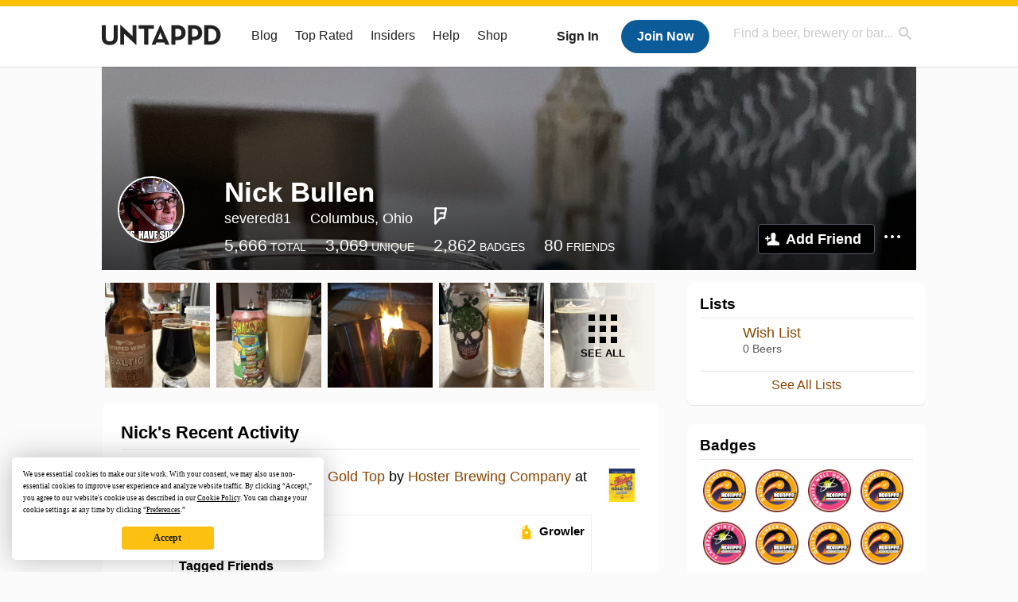

--- FILE ---
content_type: text/html; charset=UTF-8
request_url: https://untappd.com/user/severed81
body_size: 16064
content:
<!DOCTYPE html>

<html lang="en">

<head>
			<!-- https://nextglass.slack.com/archives/C04N1J9FBHU/p1759426560133409?thread_ts=1755544269.186859&cid=C04N1J9FBHU -->
		<!-- From their docs: IMPORTANT: This tag must be the first '<script>' tag on the page. -->
		<script src="https://app.termly.io/resource-blocker/d6db7a3c-38b6-45a7-9433-e965e78f4809"></script>
	
	<meta http-equiv="Content-Type" content="text/html; charset=utf-8" />

			<title>Nick Bullen on Untappd</title>
		
	<meta property="og:site_name" content="Untappd" />

	<!-- meta block -->
			<meta name="description" content="Nick Bullen Check-in Activity on Untappd with beer ratings, venues and more." />
		<meta name="viewport" content="user-scalable=no, initial-scale=1, maximum-scale=1, minimum-scale=1, width=device-width" />
	<meta name="robots" content="noindex, nofollow"><meta name="referrer" content="origin-when-crossorigin">
	<meta name="author" content="The Untappd Team" />
	<meta name="Copyright" content="Copyright Untappd 2026. All Rights Reserved." />
	<meta name="DC.title" content="Untappd" />
			<meta name="DC.subject" content="Nick Bullen Check-in Activity on Untappd with beer ratings, venues and more." />
			<meta name="DC.creator" content="The Untappd Team" />

	<meta name="google-site-verification" content="EnR7QavTgiLCzZCCOv_OARCHsHhFwkwnJdG0Sti9Amg" />
	<meta name="bitly-verification" content="b3080898518a"/>

	<!-- favicon -->
	<link rel="apple-touch-icon" sizes="144x144" href="https://untappd.com/assets/apple-touch-icon.png">
	<link rel="icon" type="image/png" href="https://untappd.com/assets/favicon-32x32-v2.png" sizes="32x32">
	<link rel="icon" type="image/png" href="https://untappd.com/assets/favicon-16x16-v2.png" sizes="16x16">
	<link rel="manifest" href="https://untappd.com/assets/manifest.json">
	<link rel="mask-icon" href="https://untappd.com/assets/safari-pinned-tab.svg" color="#5bbad5">

	<link rel="stylesheet"
    	href="https://untappd.com/assets/css/tailwind.css?v=2.8.34">
	</link>

			<link rel="stylesheet" href="https://untappd.com/assets/css/master.min.css?v=4.5.36" />
		<link rel="stylesheet" href="https://untappd.com/assets/v3/css/style.css?v=4.5.36" />
		<link rel="stylesheet" href="https://untappd.com/assets/design-system/css/styles.css?v=4.5.36" />
		<link href="https://fonts.googleapis.com/icon?family=Material+Icons" rel="stylesheet">
		<link href="https://fonts.googleapis.com/css?family=Material+Icons|Material+Icons+Outlined|Material+Icons+Two+Tone|Material+Icons+Round|Material+Icons+Sharp" rel="stylesheet">
			<script src="https://untappd.com/assets/v3/js/common/min/site_common_min.js?v=2.8.34"></script>
				<link rel="stylesheet" href="https://untappd.com/assets/css/facybox.min.css?v=4.5.36" />
			
		<link rel="stylesheet" href="https://untappd.com/assets/css/jquery.notifyBar.min.css?v=4.5.36" />
		<link rel="stylesheet" href="https://untappd.com/assets/css/tipsy.min.css?v=4.5.36" type="text/css" media="screen" title="no title" charset="utf-8">
		
		<script type="text/javascript" language="Javascript">
			$(document).ready(function(){
				$(".tip").tipsy({fade: true});
				$('.badge_hint').tipsy({gravity: 's', fade: true});
				$('.disabled').tipsy({gravity: 'n', fade: true});

				refreshTime(".timezoner", "D MMM YY", true);

				$(".tab").click(function(){
					$(".tab-area li").removeClass('active');
					$(this).parent().addClass('active');
					$(".list").hide();
					$($(this).attr("href")).show();
					return false;
				});
			});

			</script>
			<!-- For IE -->
	<script type="text/javascript" language="Javascript">
	onChangeInterval = "";
	if(!(window.console && console.log)) {
	  console = {
	    log: function(){},
	    debug: function(){},
	    info: function(){},
	    warn: function(){},
	    error: function(){}
	  };
	}
	</script>
	
	<!-- algoliasearch -->
	<script type="text/javascript" src="https://untappd.com/assets/libs/js/algoliasearch.min.js?v2.8.34"></script>
	<script type="text/javascript" src="https://untappd.com/assets/libs/js/autocomplete.min.js?v2.8.34"></script>
	<script type="text/javascript" src="https://untappd.com/assets/libs/js/lodash.min.js?v2.8.34"></script>
	<script type="text/javascript" src="https://untappd.com/assets/js/global/autosearch_tracking.min.js?v2.8.34"></script>

	<script>
        !function(e,a,t,n,s,i,c){e.AlgoliaAnalyticsObject=s,e.aa=e.aa||function(){(e.aa.queue=e.aa.queue||[]).push(arguments)},i=a.createElement(t),c=a.getElementsByTagName(t)[0],i.async=1,i.src="https://cdn.jsdelivr.net/npm/search-insights@0.0.14",c.parentNode.insertBefore(i,c)}(window,document,"script",0,"aa");

        // Initialize library
        aa('init', {
        applicationID: '9WBO4RQ3HO',
        apiKey: '1d347324d67ec472bb7132c66aead485',
        })
    </script>


			<!-- Google Tag Manager -->
		<script>(function(w,d,s,l,i){w[l]=w[l]||[];w[l].push({'gtm.start':
		new Date().getTime(),event:'gtm.js'});var f=d.getElementsByTagName(s)[0],
		j=d.createElement(s),dl=l!='dataLayer'?'&l='+l:'';j.async=true;j.src=
		'https://www.googletagmanager.com/gtm.js?id='+i+dl;f.parentNode.insertBefore(j,f);
		})(window,document,'script','dataLayer','GTM-N4DVXTR');</script>
		<!-- End Google Tag Manager -->
	
	<script src="https://untappd.com/assets/v3/js/venue-impression-tracker.js"></script>

	<script type="text/javascript">
		var clevertap = {event:[], profile:[], account:[], onUserLogin:[], region: 'us1', notifications:[], privacy:[]};
        clevertap.account.push({"id": "865-K5R-W96Z"});
        clevertap.privacy.push({optOut: false}); //set the flag to true, if the user of the device opts out of sharing their data
        clevertap.privacy.push({useIP: true}); //set the flag to true, if the user agrees to share their IP data
        (function () {
                var wzrk = document.createElement('script');
                wzrk.type = 'text/javascript';
                wzrk.async = true;
                wzrk.src = ('https:' == document.location.protocol ? 'https://d2r1yp2w7bby2u.cloudfront.net' : 'http://static.clevertap.com') + '/js/clevertap.min.js';
                var s = document.getElementsByTagName('script')[0];
                s.parentNode.insertBefore(wzrk, s);
        })();
	</script>

    <!-- Freestar Ads -->
<!-- Below is a recommended list of pre-connections, which allow the network to establish each connection quicker, speeding up response times and improving ad performance. -->
<link rel="preconnect" href="https://a.pub.network/" crossorigin />
<link rel="preconnect" href="https://b.pub.network/" crossorigin />
<link rel="preconnect" href="https://c.pub.network/" crossorigin />
<link rel="preconnect" href="https://d.pub.network/" crossorigin />
<link rel="preconnect" href="https://c.amazon-adsystem.com" crossorigin />
<link rel="preconnect" href="https://s.amazon-adsystem.com" crossorigin />
<link rel="preconnect" href="https://btloader.com/" crossorigin />
<link rel="preconnect" href="https://api.btloader.com/" crossorigin />
<link rel="preconnect" href="https://cdn.confiant-integrations.net" crossorigin />
<!-- Below is a link to a CSS file that accounts for Cumulative Layout Shift, a new Core Web Vitals subset that Google uses to help rank your site in search -->
<!-- The file is intended to eliminate the layout shifts that are seen when ads load into the page. If you don't want to use this, simply remove this file -->
<!-- To find out more about CLS, visit https://web.dev/vitals/ -->
<link rel="stylesheet" href="https://a.pub.network/untappd-com/cls.css">
<script data-cfasync="false" type="text/javascript">
    console.log("freestar_init");

    var env = 'PROD';

    var freestar = freestar || {};
    freestar.queue = freestar.queue || [];
    freestar.queue.push(function () {
        if (env !== 'PROD') {   
            googletag.pubads().set('page_url', 'https://untappd.com/'); // Makes ads fill in non-prod environments
        }
    });
    freestar.config = freestar.config || {};
    freestar.config.enabled_slots = [];
    freestar.initCallback = function () { (freestar.config.enabled_slots.length === 0) ? freestar.initCallbackCalled = false : freestar.newAdSlots(freestar.config.enabled_slots) }
</script>
<script src="https://a.pub.network/untappd-com/pubfig.min.js" data-cfasync="false" async></script>
<script async src="https://securepubads.g.doubleclick.net/tag/js/gpt.js?network-code=15184186" ></script>
<!-- End Freestar Ads -->
    <!-- Freestar Ad Sticky Styling: https://resources.freestar.com/docs/sticky-ads-1 -->
    <style>
    div.sticky {
        position: -webkit-sticky; /* Safari */
        position: sticky;
        top: 84px; /* Navbar height */
    }
    </style>

</head>
<style type="text/css">
	.hidden {display: none;}
	.main {
       margin-top: 0px !important;
   }
</style>
<script src="https://untappd.com/assets/libs/js/feather-icons@4.29.2.min.js"></script>
<body onunload="">
<!-- Google Tag Manager (noscript) -->
<noscript><iframe src="https://www.googletagmanager.com/ns.html?id=GTM-N4DVXTR" height="0" width="0" style="display:none;visibility:hidden"></iframe></noscript>
<!-- End Google Tag Manager (noscript) -->


<script type="text/javascript">
    $(document).ready(function() {
        $('a[data-href=":logout"]').on('click', function(event) {
            clevertap.event.push("logout");
        });
        $('a[data-href=":external/help"]').on('click', function(event) {
            clevertap.event.push("pageview_help");
        });
        $('a[data-href=":store"]').on('click', function(event) {
            clevertap.event.push("pageview_store");
        });
        $('a[href="/admin"]').on('click', function(event) {
          clevertap.event.push("pageview_admin");
        });

            });
</script>
<div id="mobile_nav_user">

   </div>

<div id="mobile_nav_site">
  <form class="search_box" method="get" action="/search">
    <input type="text" class="track-focus search-input-desktop" autocomplete="off" data-track="desktop_search" placeholder="Find a beer, brewery or bar..." name="q" aria-label="Find a beer, brewery or bar search" />
    <input type="submit" value="Submit the form!" style="position: absolute; top: 0; left: 0; z-index: 0; width: 1px; height: 1px; visibility: hidden;" />
    <div class="autocomplete">
    </div>
  </form>
  <ul>
    <li><a class="track-click" data-track="mobile_menu" data-href=":blog" href="/blog">Blog</a></li>
    <li><a class="track-click" data-track="mobile_menu" data-href=":beer/top_rated" href="/beer/top_rated">Top Rated</a></li>
    <li><a class="track-click" data-track="mobile_menu" data-href=":supporter" href="/supporter">Insiders</a></li>
    <li><a class="track-click" data-track="mobile_menu" data-href=":external/help" target="_blank" href="http://help.untappd.com">Help</a></li>
    <li><a class="track-click" data-track="mobile_menu" data-href=":shop" target="_blank" href="https://untappd.com/shop">Shop</a></li>
          <li><a class="track-click" data-track="mobile_menu" data-href=":sidebar/login" href="/login">Login</a></li>
      <li><a class="track-click" data-track="mobile_menu" data-href=":sidebar/create" href="/create?source=mobilemenu">Sign Up</a></li>
        </ul>
</div>
<header>

  <div class="inner mt-2">

		<a class="track-click logo" style="margin-top: 2px;" data-track="desktop_header" data-href=":root" href="/">
			<img src="https://untappd.com/assets/design-system/ut-brand-dark.svg" class="" alt="Untappd"/>
		</a>

    
      <div class="get_user_desktop">
        <a class="sign_in track-click" data-track="mobile_header" data-href=":login" href="/login?go_to=https://untappd.com/user/severed81">Sign In</a>
        <a href="/create" class="join track_click" data-track="mobile_header" data-href=":create">Join Now</a>
      </div>

    
    <div class="mobile_menu_btn">Menu</div>

    <div id="nav_site">
      <ul>
        <li><a class="track-click" data-track="desktop_menu" data-href=":blog" href="/blog">Blog</a></li>
        <li><a class="track-click" data-track="desktop_menu" data-href=":beer/top_rated" href="/beer/top_rated">Top Rated</a></li>
        <li><a class="track-click" data-track="desktop_menu" data-href=":supporter" href="/supporter">Insiders</a></li>
        <li><a class="track-click" data-track="desktop_menu" data-href=":external/help" target="_blank" href="http://help.untappd.com">Help</a></li>
        <li><a class="track-click" data-track="desktop_menu" data-href=":shop" target="_blank" href="https://untappd.com/shop">Shop</a></li>
      </ul>
      <form class="search_box" method="get" action="/search">
        <input type="text" class="track-focus search-input-desktop" autocomplete="off" data-track="desktop_search" placeholder="Find a beer, brewery or bar..." name="q" aria-label="Find a beer, brewery or bar search" />
        <input type="submit" value="Submit the form!" style="position: absolute; top: 0; left: 0; z-index: 0; width: 1px; height: 1px; visibility: hidden;" />
        <div class="autocomplete">
        </div>
      </form>
    </div>
    </div>
</header>
<style type="text/css">
    .ac-selected {
        background-color: #f8f8f8;
    }
</style>

<div class="nav_open_overlay"></div>
<div id="slide">

<script>
$(document).ready(() => {
	$(".hide-notice-banner").on("click", function(e) {
		e.preventDefault();
		$(this).parent().parent().slideUp();
		$.post(`/account/hide_notice_wildcard`, {cookie: $(this).attr('data-cookie-name')}, (data) => {
			console.log(data);
		}).fail((err) => {
			console.error(err);
		})
	})

	$(".hide-notice-simple").on("click", function(e) {
		e.preventDefault();
		$(this).parent().parent().slideUp();
	})

	feather.replace()
})
</script>

<div class="cont user_profile">

	<div class="profile_header" style="background-image: url('https://assets.untappd.com/coverphoto/00e347110ee3d26dac7a84df846844bc.jpg'); background-position: center -0px" data-offset="0" data-image-url="https://assets.untappd.com/coverphoto/00e347110ee3d26dac7a84df846844bc.jpg">

		
		<div class="content">
			

			<div class="user-info">
				<div class="user-avatar">
										<div class="avatar-holder">
						<img src="https://assets.untappd.com/profile/68432bb6351837adf5621c17095dea4d_300x300.jpg" alt="User avatar">
					</div>
				</div><div class="info">
					<h1>
						Nick Bullen					</h1>
					<div class="user-details">
					<p class="username">severed81</p>
						<p class="location">Columbus, Ohio</p>						<div class="social">
																<p>
										<a class="sq track-click" target="_blank" data-track="profile" data-href=":foursquare" href="https://foursquare.com/user/113986898">Foursquare</a>
									</p>
															</div>
					</div>

					<div class="stats">
													<a href="/user/severed81" class="track-click" data-track="profile" data-href=":stats/general">
								<span class="stat">5,666</span>
								<span class="title">Total</span>
							</a><a href="/user/severed81/beers" class="track-click" data-track="profile" data-href=":stats/beerhistory">
								<span class="stat">3,069</span>
								<span class="title">Unique</span>
							</a><a href="/user/severed81/badges" class="track-click" data-track="profile" data-href=":stats/badges">
								<span class="stat">2,862</span>
								<span class="title">Badges</span>
							</a><a href="/user/severed81/friends" class="track-click" data-track="profile" data-href=":stats/friends">
								<span class="stat">80</span>
								<span class="title">Friends</span>
							</a>
							
					</div>

					<div class="friend-button">

						<a class="add-friend button yellow track-click" data-track="profile" data-href=":friend/add" href="#" data-user-id="1456838" data-friend-method="request">Add Friend</a>
													<div class="friend-more">

								<div class="friend-more-pop" style="display: none;">
									<a class="report-user" href="#" data-report-url="/report/user?username=severed81">Report User</a>
																	</div>

							</div>
												</div>
				</div>
			</div>
		</div>
	</div>

	
		<div class="profile_left">

								<div class="photo-boxes">
						<p><a href="/user/severed81/checkin/1543132743"><img loading="lazy" src="https://images.untp.beer/crop?width=640&height=640&stripmeta=true&url=https://untappd.s3.amazonaws.com/photos/2026_01_11/c96ccf57eb30ed64b626c19cae8fc535_c_1543132743_raw.jpg" alt="Recent check-in photo 1" /></a></p><p><a href="/user/severed81/checkin/1542058379"><img loading="lazy" src="https://images.untp.beer/crop?width=640&height=640&stripmeta=true&url=https://untappd.s3.amazonaws.com/photos/2026_01_06/05baa38c425d0972c20cfe12b8a55c70_c_1542058379_raw.jpg" alt="Recent check-in photo 2" /></a></p><p><a href="/user/severed81/checkin/1541838971"><img loading="lazy" src="https://images.untp.beer/crop?width=640&height=640&stripmeta=true&url=https://untappd.s3.amazonaws.com/photos/2026_01_04/b9f957af4c06d1c1b8197ad891eb1736_c_1541838971_raw.jpg" alt="Recent check-in photo 3" /></a></p><p><a href="/user/severed81/checkin/1541671512"><img loading="lazy" src="https://images.untp.beer/crop?width=640&height=640&stripmeta=true&url=https://untappd.s3.amazonaws.com/photos/2026_01_04/b2a01de81d634f89a9badb9a8b37d1c9_c_1541671512_raw.jpg" alt="Recent check-in photo 4" /></a></p><p><a href="/user/severed81/photos"><span class="all">See All</span><img loading="lazy" src="https://images.untp.beer/crop?width=640&height=640&stripmeta=true&url=https://untappd.s3.amazonaws.com/photos/2025_12_31/f996502c6764074e03fe213f80c7c077_c_1540276437_raw.jpg" alt="See all photos"></a></p>					</div>
					
			<div class="activity box">

				<div class="content">
												<h3>Nick's Recent Activity</h3>
												<div id="main-stream">
						
			<div class="item " id="checkin_1543132916" data-checkin-id="1543132916">
				<div class="">
								<div class="avatar">
					<div class="avatar-holder">
												<a href="/user/severed81">
							<img loading="lazy" src="https://assets.untappd.com/profile/68432bb6351837adf5621c17095dea4d_100x100.jpg" alt="Nick Bullen">
						</a>
					</div>
				</div>
				<div class="checkin">
					<div class="top">
													<a href="/b/hoster-brewing-company-gold-top/395163" class="label">
								<img loading="lazy" src="https://assets.untappd.com/site/beer_logos/beer-395163_4f476_sm.jpeg" alt="Gold Top by Hoster Brewing Company">
							</a>
														<p class="text" data-track-venue-impression="venue_id-4133745-type-checkin_feed">
								<a href="/user/severed81" class="user">Nick Bullen</a>  is drinking a <a href="/b/hoster-brewing-company-gold-top/395163">Gold Top</a> by <a  href="/HosterBrewingCompany">Hoster Brewing Company</a> at <a href="/v/bul-de-sac/4133745">Bul-De-Sac</a>
							</p>
														<div class="checkin-comment">
								
																	<div class="rating-serving">
																						<p class="serving">
										          <img src="https://assets.untappd.com/static_app_assets/new_serving_styles_2024/growler@3x.png" alt="Growler">
										          <span>Growler</span>
										        </p>
												<div class="caps " data-rating="5">
		<div class="cap cap-100"></div>
		<div class="cap cap-100"></div>
		<div class="cap cap-100"></div>
		<div class="cap cap-100"></div>
		<div class="cap cap-100"></div>
	</div>								    </div>
									
										<div class="tagged-friends">
											<strong>Tagged Friends</strong>
											<div>

												
														<div class="avatar">
															<div class="avatar-holder">
																																<a href="/user/Gwarmageddon">
																	<img src="https://assets.untappd.com/profile/447f26f926736e3840b745b584479b13_100x100.jpg" alt="Erik Z avatar">
																</a>
															</div>
														</div>
																								</div>
										</div>

										
								<span style="display: block; clear: both;"></span>

							</div>
							
					</div>

					<div class="feedback">

						<div class="actions_bar">
							
						</div>

						<div class="bottom">
							<a href="/user/severed81/checkin/1543132916" class="time timezoner track-click" data-track="activity_feed" data-href=":feed/viewcheckindate">Sun, 11 Jan 2026 23:17:12 +0000</a>
							<a href="/user/severed81/checkin/1543132916" class="track-click" data-track="activity_feed" data-href=":feed/viewcheckintext">View Detailed Check-in</a>
													</div>

						<div class="cheers" >								<span class="count">
									<span>1</span>
								</span><span class="toast-list">
																			<a class="user-toasts tip track-click" data-user-name="HosterBrewingCompany" href="/brewery/70258" title="Hoster Brewing Company" data-track="activity_feed" data-href=":feed/userprofiletoast">
											<img loading="lazy" src="https://assets.untappd.com/site/brewery_logos/brewery-70258_ba590.jpeg" alt="Hoster Brewing Company avatar">
										</a>
																		</span>
						      							</div>

						<div class="comments">
							<div class="comments-container">
															</div>
							
						</div>
					</div>
				</div>
				</div>
			</div>
			
			<div class="item " id="checkin_1543132743" data-checkin-id="1543132743">
				<div class="">
								<div class="avatar">
					<div class="avatar-holder">
												<a href="/user/severed81">
							<img loading="lazy" src="https://assets.untappd.com/profile/68432bb6351837adf5621c17095dea4d_100x100.jpg" alt="Nick Bullen">
						</a>
					</div>
				</div>
				<div class="checkin">
					<div class="top">
													<a href="/b/warped-wing-brewery-2025-baltic-porter-aged-in-rye-whiskey-barrels/6150350" class="label">
								<img loading="lazy" src="https://assets.untappd.com/site/beer_logos/beer-6150350_caad2_sm.jpeg" alt="2025 Baltic Porter Aged In Rye Whiskey Barrels by Warped Wing Brewery">
							</a>
														<p class="text" data-track-venue-impression="venue_id-4133745-type-checkin_feed">
								<a href="/user/severed81" class="user">Nick Bullen</a>  is drinking a <a href="/b/warped-wing-brewery-2025-baltic-porter-aged-in-rye-whiskey-barrels/6150350">2025 Baltic Porter Aged In Rye Whiskey Barrels</a> by <a  href="/WarpedWingBrewery">Warped Wing Brewery</a> at <a href="/v/bul-de-sac/4133745">Bul-De-Sac</a>
							</p>
														<div class="checkin-comment">
								
																	<div class="rating-serving">
																						<p class="serving">
										          <img src="https://assets.untappd.com/static_app_assets/new_serving_styles_2024/bottle@3x.png" alt="Bottle">
										          <span>Bottle</span>
										        </p>
												<div class="caps " data-rating="4.5">
		<div class="cap cap-100"></div>
		<div class="cap cap-100"></div>
		<div class="cap cap-100"></div>
		<div class="cap cap-100"></div>
		<div class="cap cap-50"></div>
	</div>								    </div>
																			<span class="badge">
											<img loading="lazy" src="https://assets.untappd.com/badges/bdg_Recappd_Daily.png" alt="Recappd – January 11, 2026">
											<span>Earned the Recappd – January 11, 2026 badge!</span>
										</span>
										
										<div class="tagged-friends">
											<strong>Tagged Friends</strong>
											<div>

												
														<div class="avatar">
															<div class="avatar-holder">
																																<a href="/user/Gwarmageddon">
																	<img src="https://assets.untappd.com/profile/447f26f926736e3840b745b584479b13_100x100.jpg" alt="Erik Z avatar">
																</a>
															</div>
														</div>
																								</div>
										</div>

										
								<span style="display: block; clear: both;"></span>

							</div>
														<p class="photo">
								<a href="/user/severed81/checkin/1543132743" class="track-click" data-track="activity_feed" data-href=":feed/viewcheckinphoto">
									<img loading="lazy" src="https://images.untp.beer/crop?width=640&height=640&stripmeta=true&url=https://untappd.s3.amazonaws.com/photos/2026_01_11/c96ccf57eb30ed64b626c19cae8fc535_c_1543132743_raw.jpg" alt="Check-in Photo">
								</a>
							</p>
							
					</div>

					<div class="feedback">

						<div class="actions_bar">
							
						</div>

						<div class="bottom">
							<a href="/user/severed81/checkin/1543132743" class="time timezoner track-click" data-track="activity_feed" data-href=":feed/viewcheckindate">Sun, 11 Jan 2026 23:16:20 +0000</a>
							<a href="/user/severed81/checkin/1543132743" class="track-click" data-track="activity_feed" data-href=":feed/viewcheckintext">View Detailed Check-in</a>
													</div>

						<div class="cheers" >								<span class="count">
									<span>1</span>
								</span><span class="toast-list">
																			<a class="user-toasts tip track-click" data-user-name="WarpedWingBrewery" href="/brewery/102473" title="Warped Wing Brewery" data-track="activity_feed" data-href=":feed/userprofiletoast">
											<img loading="lazy" src="https://assets.untappd.com/site/brewery_logos/brewery-102473_3ebe1.jpeg" alt="Warped Wing Brewery avatar">
										</a>
																		</span>
						      							</div>

						<div class="comments">
							<div class="comments-container">
															</div>
							
						</div>
					</div>
				</div>
				</div>
			</div>
			
			<div class="item " id="checkin_1542058379" data-checkin-id="1542058379">
				<div class="">
								<div class="avatar">
					<div class="avatar-holder">
												<a href="/user/severed81">
							<img loading="lazy" src="https://assets.untappd.com/profile/68432bb6351837adf5621c17095dea4d_100x100.jpg" alt="Nick Bullen">
						</a>
					</div>
				</div>
				<div class="checkin">
					<div class="top">
													<a href="/b/dankhouse-brewing-company-shaggy-snacks/4678000" class="label">
								<img loading="lazy" src="https://assets.untappd.com/site/beer_logos/beer-4678000_1f605_sm.jpeg" alt="Shaggy Snacks by DankHouse Brewing Company">
							</a>
														<p class="text" data-track-venue-impression="venue_id-4133745-type-checkin_feed">
								<a href="/user/severed81" class="user">Nick Bullen</a>  is drinking a <a href="/b/dankhouse-brewing-company-shaggy-snacks/4678000">Shaggy Snacks</a> by <a  href="/DankHouseBrewingCompany">DankHouse Brewing Company</a> at <a href="/v/bul-de-sac/4133745">Bul-De-Sac</a>
							</p>
														<div class="checkin-comment">
								
																	<div class="rating-serving">
																						<p class="serving">
										          <img src="https://assets.untappd.com/static_app_assets/new_serving_styles_2024/can@3x.png" alt="Can">
										          <span>Can</span>
										        </p>
												<div class="caps " data-rating="4.25">
		<div class="cap cap-100"></div>
		<div class="cap cap-100"></div>
		<div class="cap cap-100"></div>
		<div class="cap cap-100"></div>
		<div class="cap cap-25"></div>
	</div>								    </div>
																			<span class="badge">
											<img loading="lazy" src="https://assets.untappd.com/badges/bdg_Recappd_Style_Jan06_1000px.png" alt="Gravity Well Hops">
											<span>Earned the Gravity Well Hops badge!</span>
										</span>
																				<span class="badge">
											<img loading="lazy" src="https://assets.untappd.com/badges/bdg_Recappd_Daily.png" alt="Recappd – January 6, 2026">
											<span>Earned the Recappd – January 6, 2026 badge!</span>
										</span>
										
										<div class="tagged-friends">
											<strong>Tagged Friends</strong>
											<div>

												
														<div class="avatar">
															<div class="avatar-holder">
																																<a href="/user/Gwarmageddon">
																	<img src="https://assets.untappd.com/profile/447f26f926736e3840b745b584479b13_100x100.jpg" alt="Erik Z avatar">
																</a>
															</div>
														</div>
																								</div>
										</div>

										
								<span style="display: block; clear: both;"></span>

							</div>
														<p class="photo">
								<a href="/user/severed81/checkin/1542058379" class="track-click" data-track="activity_feed" data-href=":feed/viewcheckinphoto">
									<img loading="lazy" src="https://images.untp.beer/crop?width=640&height=640&stripmeta=true&url=https://untappd.s3.amazonaws.com/photos/2026_01_06/05baa38c425d0972c20cfe12b8a55c70_c_1542058379_raw.jpg" alt="Check-in Photo">
								</a>
							</p>
							
					</div>

					<div class="feedback">

						<div class="actions_bar">
							
						</div>

						<div class="bottom">
							<a href="/user/severed81/checkin/1542058379" class="time timezoner track-click" data-track="activity_feed" data-href=":feed/viewcheckindate">Tue, 06 Jan 2026 22:42:06 +0000</a>
							<a href="/user/severed81/checkin/1542058379" class="track-click" data-track="activity_feed" data-href=":feed/viewcheckintext">View Detailed Check-in</a>
													</div>

						<div class="cheers" >								<span class="count">
									<span>1</span>
								</span><span class="toast-list">
																			<a class="user-toasts tip track-click" data-user-name="Mtwidman" href="/user/Mtwidman" title="Mark Widman" data-track="activity_feed" data-href=":feed/userprofiletoast">
											<img loading="lazy" src="https://assets.untappd.com/profile/01cda885262ad9dc4047d108e4d1ec42_100x100.jpg" alt="Mark Widman avatar">
										</a>
																		</span>
						      							</div>

						<div class="comments">
							<div class="comments-container">
															</div>
							
						</div>
					</div>
				</div>
				</div>
			</div>
			
			<div class="item " id="checkin_1541838971" data-checkin-id="1541838971">
				<div class="">
								<div class="avatar">
					<div class="avatar-holder">
												<a href="/user/severed81">
							<img loading="lazy" src="https://assets.untappd.com/profile/68432bb6351837adf5621c17095dea4d_100x100.jpg" alt="Nick Bullen">
						</a>
					</div>
				</div>
				<div class="checkin">
					<div class="top">
													<a href="/b/columbus-brewing-company-ipa/9449" class="label">
								<img loading="lazy" src="https://assets.untappd.com/site/beer_logos/beer-9449_b97a6_sm.jpeg" alt="IPA by Columbus Brewing Company">
							</a>
														<p class="text" data-track-venue-impression="venue_id-4133745-type-checkin_feed">
								<a href="/user/severed81" class="user">Nick Bullen</a>  is drinking an <a href="/b/columbus-brewing-company-ipa/9449">IPA</a> by <a  href="/columbusbrewing">Columbus Brewing Company</a> at <a href="/v/bul-de-sac/4133745">Bul-De-Sac</a>
							</p>
														<div class="checkin-comment">
								
								<p class="purchased" data-track-venue-impression="venue_id-3714884-type-checkin_feed">Purchased at <a href="/v/columbus-brewing-company/3714884">Columbus Brewing Company</a></p>									<div class="rating-serving">
																						<p class="serving">
										          <img src="https://assets.untappd.com/static_app_assets/new_serving_styles_2024/can@3x.png" alt="Can">
										          <span>Can</span>
										        </p>
												<div class="caps " data-rating="4.25">
		<div class="cap cap-100"></div>
		<div class="cap cap-100"></div>
		<div class="cap cap-100"></div>
		<div class="cap cap-100"></div>
		<div class="cap cap-25"></div>
	</div>								    </div>
																			<span class="badge">
											<img loading="lazy" src="https://assets.untappd.com/badges/bdg_Recappd_Style_Jan04_1000px.png" alt="Planetary Pints">
											<span>Earned the Planetary Pints badge!</span>
										</span>
																				<span class="badge">
											<img loading="lazy" src="https://assets.untappd.com/badges/bdg_Recappd_Daily.png" alt="Recappd – January 4, 2026">
											<span>Earned the Recappd – January 4, 2026 badge!</span>
										</span>
										
								<span style="display: block; clear: both;"></span>

							</div>
														<p class="photo">
								<a href="/user/severed81/checkin/1541838971" class="track-click" data-track="activity_feed" data-href=":feed/viewcheckinphoto">
									<img loading="lazy" src="https://images.untp.beer/crop?width=640&height=640&stripmeta=true&url=https://untappd.s3.amazonaws.com/photos/2026_01_04/b9f957af4c06d1c1b8197ad891eb1736_c_1541838971_raw.jpg" alt="Check-in Photo">
								</a>
							</p>
							
					</div>

					<div class="feedback">

						<div class="actions_bar">
							
						</div>

						<div class="bottom">
							<a href="/user/severed81/checkin/1541838971" class="time timezoner track-click" data-track="activity_feed" data-href=":feed/viewcheckindate">Sun, 04 Jan 2026 23:21:12 +0000</a>
							<a href="/user/severed81/checkin/1541838971" class="track-click" data-track="activity_feed" data-href=":feed/viewcheckintext">View Detailed Check-in</a>
													</div>

						<div class="cheers" >								<span class="count">
									<span>2</span>
								</span><span class="toast-list">
																			<a class="user-toasts tip track-click" data-user-name="Mtwidman" href="/user/Mtwidman" title="Mark Widman" data-track="activity_feed" data-href=":feed/userprofiletoast">
											<img loading="lazy" src="https://assets.untappd.com/profile/01cda885262ad9dc4047d108e4d1ec42_100x100.jpg" alt="Mark Widman avatar">
										</a>
																				<a class="user-toasts tip track-click" data-user-name="Gwarmageddon" href="/user/Gwarmageddon" title="Erik Z" data-track="activity_feed" data-href=":feed/userprofiletoast">
											<img loading="lazy" src="https://assets.untappd.com/profile/447f26f926736e3840b745b584479b13_100x100.jpg" alt="Erik Z avatar">
										</a>
																		</span>
						      							</div>

						<div class="comments">
							<div class="comments-container">
																		<div class="comment" id="comment_87520564">
											<div class="avatar">
												<div class="avatar-holder">
																											<a href="/user/Gwarmageddon">
														<img loading="lazy" src="https://assets.untappd.com/profile/447f26f926736e3840b745b584479b13_100x100.jpg" alt="User avatar Erik Z">
													</a>
												</div>
											</div>
											<div class="text">
												<p>
													<a href="/user/Gwarmageddon">Erik Z</a>:
													<span id="comment_label_87520564">FIRE!🔥													</span>
												</p>
												<p class="meta">
													<span class="time timezoner">Sun, 04 Jan 2026 23:23:25 +0000</span>
																	                						<a href="/report/comment/87520564" class="comment-report" data-comment-id="87520564">Report</a>

												</p>
											</div>
										</div>
																	</div>
							
						</div>
					</div>
				</div>
				</div>
			</div>
			
			<div class="item " id="checkin_1541671512" data-checkin-id="1541671512">
				<div class="">
								<div class="avatar">
					<div class="avatar-holder">
												<a href="/user/severed81">
							<img loading="lazy" src="https://assets.untappd.com/profile/68432bb6351837adf5621c17095dea4d_100x100.jpg" alt="Nick Bullen">
						</a>
					</div>
				</div>
				<div class="checkin">
					<div class="top">
													<a href="/b/parish-brewing-co-ddh-ghost-in-the-machine/2422658" class="label">
								<img loading="lazy" src="https://assets.untappd.com/site/beer_logos/beer-2422658_3da9f_sm.jpeg" alt="DDH Ghost In the Machine by Parish Brewing Co.">
							</a>
														<p class="text" data-track-venue-impression="venue_id-4133745-type-checkin_feed">
								<a href="/user/severed81" class="user">Nick Bullen</a>  is drinking a <a href="/b/parish-brewing-co-ddh-ghost-in-the-machine/2422658">DDH Ghost In the Machine</a> by <a  href="/parishbeer">Parish Brewing Co.</a> at <a href="/v/bul-de-sac/4133745">Bul-De-Sac</a>
							</p>
														<div class="checkin-comment">
								
																	<div class="rating-serving">
																						<p class="serving">
										          <img src="https://assets.untappd.com/static_app_assets/new_serving_styles_2024/can@3x.png" alt="Can">
										          <span>Can</span>
										        </p>
												<div class="caps " data-rating="4.5">
		<div class="cap cap-100"></div>
		<div class="cap cap-100"></div>
		<div class="cap cap-100"></div>
		<div class="cap cap-100"></div>
		<div class="cap cap-50"></div>
	</div>								    </div>
									
										<div class="tagged-friends">
											<strong>Tagged Friends</strong>
											<div>

												
														<div class="avatar">
															<div class="avatar-holder">
																																<a href="/user/Gwarmageddon">
																	<img src="https://assets.untappd.com/profile/447f26f926736e3840b745b584479b13_100x100.jpg" alt="Erik Z avatar">
																</a>
															</div>
														</div>
																								</div>
										</div>

										
								<span style="display: block; clear: both;"></span>

							</div>
														<p class="photo">
								<a href="/user/severed81/checkin/1541671512" class="track-click" data-track="activity_feed" data-href=":feed/viewcheckinphoto">
									<img loading="lazy" src="https://images.untp.beer/crop?width=640&height=640&stripmeta=true&url=https://untappd.s3.amazonaws.com/photos/2026_01_04/b2a01de81d634f89a9badb9a8b37d1c9_c_1541671512_raw.jpg" alt="Check-in Photo">
								</a>
							</p>
							
					</div>

					<div class="feedback">

						<div class="actions_bar">
							
						</div>

						<div class="bottom">
							<a href="/user/severed81/checkin/1541671512" class="time timezoner track-click" data-track="activity_feed" data-href=":feed/viewcheckindate">Sun, 04 Jan 2026 04:15:12 +0000</a>
							<a href="/user/severed81/checkin/1541671512" class="track-click" data-track="activity_feed" data-href=":feed/viewcheckintext">View Detailed Check-in</a>
													</div>

						<div class="cheers" >								<span class="count">
									<span>1</span>
								</span><span class="toast-list">
																			<a class="user-toasts tip track-click" data-user-name="Mtwidman" href="/user/Mtwidman" title="Mark Widman" data-track="activity_feed" data-href=":feed/userprofiletoast">
											<img loading="lazy" src="https://assets.untappd.com/profile/01cda885262ad9dc4047d108e4d1ec42_100x100.jpg" alt="Mark Widman avatar">
										</a>
																		</span>
						      							</div>

						<div class="comments">
							<div class="comments-container">
															</div>
							
						</div>
					</div>
				</div>
				</div>
			</div>
						<script type="text/javascript" src="https://untappd.com/assets/v3/js/common/min/feed_scripts_min.js?v=2.8.34"></script>
			<style type="text/css">
				.translate {
					color: #000;
				    font-weight: 600;
				    font-size: 12px;
				    text-transform: uppercase;
				    margin-bottom: 0px;
				    margin-top: 15px;
				    margin-bottom: 10px;
				}
			</style>
			
			<script id="delete-checkin-container" type="text/x-handlebars-template">
				<div class="delete-confirm-checkin"></div>
			</script>
			<script id="delete-checkin-template" type="text/x-handlebars-template">
				<div class="modal delete-confirm"><div class="inner"><div class="top"><a class="close" href="#"></a><h3 style="margin-bottom: 0px; padding-bottom: 0px; border-bottom: none;">Confirm Check-in Deletion</h3></div><div class="error" id="delete-checkin-error" style="display: none;"></div><div class="delete-confirm-message" style="padding: 24px; text-align: center; -moz-box-sizing: border-box; box-sizing: border-box;"><p><strong>Warning</strong> - Are you sure you want to delete this check-in? This cannot be undone. All badges that are associated with this check-in will be removed.</p><div class="inner-container" style="width: 80%; margin: 15px auto;"><a href="#" class="check-confirm-deletion" data-checkin-id="{{checkin_id}}" style="margin-top: 15px;">Confirm Deletion</a><p id="checkin-delete-loader" class="stream-loading"><span></span></p></div></div></div></div>
			</script>
			<script id="comment-template" type="text/x-handlebars-template">
				{{#each items}}<div class="comment" id="comment_{{this.comment_id}}"><div class="avatar"><div class="avatar-holder">{{#if this.user.supporter}} <span class="supporter"></span>{{/if}}<a href="/user/{{this.user.user_name}}"><img src="{{this.user.user_avatar}}" alt="Your Avatar"></a></div></div><div class="text"><p><a href="/user/{{this.user.user_name}}">{{this.user.first_name}} {{this.user.last_name}}</a>: <abbr id="checkincomment_{{this.comment_id}}">{{{this.comment}}}</abbr></p><p class="meta"><span class="time timezoner">{{this.created_at}}</span>{{#if this.comment_editor}}<a href="#" class="comment-edit" data-comment-id="{{this.comment_id}}">Edit</a>{{/if}}{{#if this.comment_owner}}<a href="#" class="comment-delete" data-comment-id="{{this.comment_id}}">Delete</a>{{/if}}</p></div></div>{{#if this.comment_editor}}<div class="comment" id="commentedit_{{this.comment_id}}" style="display: none;"><div class="avatar"><div class="avatar-holder">{{#if this.user.supporter}} <span class="supporter"></span>{{/if}}<a href="/user/{{this.user.user_name}}"><img src="{{this.user.user_avatar}}" alt="Your Avatar"></a></div></div><div class="text"><form class="editing"><p class="editerror_{{this.comment_id}} post-error" style="display: none;">There was a problem posting your comment, please try again.</p><textarea name="comment" id="commentBox_{{this.comment_id}}" onkeydown="limitTextReverse($('#commentBox_{{this.comment_id}}'),$('#commentedit_{{this.comment_id}} .myCount'), 140);">{{{this.comment}}}</textarea><span class="comment-loading" style="display: none;"></span><span class="counter"><abbr class="myCount">0</abbr>/140</span><span class="actions"><a href="#" class="submit comment-update-save" data-comment-id="{{this.comment_id}}">Update</a><a href="#" data-comment-id="{{this.comment_id}}" class="cancel comment-update-cancel">Cancel</a></span></form></div></div>{{/if}}{{/each}}
			</script>
			<script type="text/javascript">
				$(document).ready(function() {
					createImpressionTracker();
				});
			</script>
								<div class="feed-block">

						<div class="feed-block-login">
							<p><strong>Please sign in to view more.</strong></p>
							<span>If you don't have an account, <a href="https://untappd.com/create?source=feed">you can create one here</a>.</span>
							<a href="/login?go_to=https://untappd.com/user/severed81" class="yellow button">Sign In</a>
						</div>

						<div class="feed-block-fade"></div>

						<div class="feed-block-item">
							<div class="feed-block-label"></div>
							<div class="feed-block-avatar"></div>
							<div class="feed-block-content">
								<p></p>
								<p></p>
							</div>
						</div>
						<div class="feed-block-item">
							<div class="feed-block-label"></div>
							<div class="feed-block-avatar"></div>
							<div class="feed-block-content">
								<p></p>
								<p></p>
							</div>
						</div>

					</div>
					
					</div>


				
						<p class="stream-loading"><span></span></p>
									</div>
			</div>
		</div>

		<div class="sidebar">


			       <div class="box">
            <div class="content">
                <h3>Lists</h3>
                                    <div class="list-item list-none">
                        <div class="labels">
                            <a href="/user/severed81/wishlist" aria-label="List image">
                                                            </a>
                        </div>
                        <div class="details">
                            <span class="name"><a href="/user/severed81/wishlist">Wish List</a></span>
                            <span class="meta">0 Beers</span>
                        </div>
                    </div>

                                                        <p class="more"><a class="track-click" data-track="sidebar" data-href=":userlists/lists" href="/user/severed81/lists/"">See All Lists</a></p>
                                </div>

        </div>
        <script type="text/javascript">
        $(document).ready(function() {
            $('.format-date').each(function() {
                $(this).html(moment($(this).attr('data-date')).format('MMM Do, YYYY'))
            });
        })
        </script>
          <div class="box">
    <div class="content">
      <h3>Badges</h3>
      <div class="drinkers">
                  <a class="tip track-click" data-track="sidebar" data-href=":user/viewbadge" href="/user/severed81/badges/1365444568" title="Recappd – January 11, 2026" ><span><img src="https://assets.untappd.com/badges/bdg_Recappd_Daily.png" alt="Recappd – January 11, 2026 badge logo"></span></a>
                  <a class="tip track-click" data-track="sidebar" data-href=":user/viewbadge" href="/user/severed81/badges/1363940253" title="Recappd – January 6, 2026" ><span><img src="https://assets.untappd.com/badges/bdg_Recappd_Daily.png" alt="Recappd – January 6, 2026 badge logo"></span></a>
                  <a class="tip track-click" data-track="sidebar" data-href=":user/viewbadge" href="/user/severed81/badges/1363940252" title="Gravity Well Hops" ><span><img src="https://assets.untappd.com/badges/bdg_Recappd_Style_Jan06_1000px.png" alt="Gravity Well Hops badge logo"></span></a>
                  <a class="tip track-click" data-track="sidebar" data-href=":user/viewbadge" href="/user/severed81/badges/1363602685" title="Recappd – January 4, 2026" ><span><img src="https://assets.untappd.com/badges/bdg_Recappd_Daily.png" alt="Recappd – January 4, 2026 badge logo"></span></a>
                  <a class="tip track-click" data-track="sidebar" data-href=":user/viewbadge" href="/user/severed81/badges/1363602684" title="Planetary Pints" ><span><img src="https://assets.untappd.com/badges/bdg_Recappd_Style_Jan04_1000px.png" alt="Planetary Pints badge logo"></span></a>
                  <a class="tip track-click" data-track="sidebar" data-href=":user/viewbadge" href="/user/severed81/badges/1363339582" title="Recappd – January 3, 2026" ><span><img src="https://assets.untappd.com/badges/bdg_Recappd_Daily.png" alt="Recappd – January 3, 2026 badge logo"></span></a>
                  <a class="tip track-click" data-track="sidebar" data-href=":user/viewbadge" href="/user/severed81/badges/1361372957" title="Recappd – December 30, 2025" ><span><img src="https://assets.untappd.com/badges/bdg_Recappd_Daily.png" alt="Recappd – December 30, 2025 badge logo"></span></a>
                  <a class="tip track-click" data-track="sidebar" data-href=":user/viewbadge" href="/user/severed81/badges/1360147826" title="Recappd – December 27, 2025" ><span><img src="https://assets.untappd.com/badges/bdg_Recappd_Daily.png" alt="Recappd – December 27, 2025 badge logo"></span></a>
                  <a class="tip track-click" data-track="sidebar" data-href=":user/viewbadge" href="/user/severed81/badges/1357810367" title="Recappd – December 23, 2025" ><span><img src="https://assets.untappd.com/badges/bdg_Recappd_Daily.png" alt="Recappd – December 23, 2025 badge logo"></span></a>
                  <a class="tip track-click" data-track="sidebar" data-href=":user/viewbadge" href="/user/severed81/badges/1357105118" title="Recappd – December 21, 2025" ><span><img src="https://assets.untappd.com/badges/bdg_Recappd_Daily.png" alt="Recappd – December 21, 2025 badge logo"></span></a>
                  <a class="tip track-click" data-track="sidebar" data-href=":user/viewbadge" href="/user/severed81/badges/1350255329" title="Merry Punchmas! (Eastern USA)" ><span><img src="https://assets.untappd.com/badges/Punch_Untappd_Badge.jpg" alt="Merry Punchmas! (Eastern USA) badge logo"></span></a>
                  <a class="tip track-click" data-track="sidebar" data-href=":user/viewbadge" href="/user/severed81/badges/1350255328" title="Merry Punchmas! (Central USA)" ><span><img src="https://assets.untappd.com/badges/Punch_Untappd_Badge.jpg" alt="Merry Punchmas! (Central USA) badge logo"></span></a>
                <p class="more"><a href="/user/severed81/badges" class="track-click" data-track="sidebar" data-href=":user/recentbadges">See All Badges</a></p>
      </div>
    </div>
  </div>
          <div class="box">
            <div class="content">
                <h3>Top Beers</h3>                    <div class="item">
                        <a href="/b/3-floyds-brewing-blackheart/10283" class="track-click" data-track="sidebar" data-href=":beer/toplist">
                            <p class="logo">
                                    <img src="https://assets.untappd.com/site/beer_logos/beer-Blackheart_10283.jpeg" alt="Blackheart label">
                            </p><p class="text">
                                <span class="name">Blackheart</span>
                                <span class="brewery">3 Floyds Brewing</span>                            </p>
                        </a>
                    </div>
                                        <div class="item">
                        <a href="/b/gemut-biergarten-skol-crusher/4546802" class="track-click" data-track="sidebar" data-href=":beer/toplist">
                            <p class="logo">
                                    <img src="https://assets.untappd.com/site/assets/images/temp/badge-beer-default.png" alt="Skol Crusher label">
                            </p><p class="text">
                                <span class="name">Skol Crusher</span>
                                <span class="brewery">Gemüt Biergarten</span>                            </p>
                        </a>
                    </div>
                                        <div class="item">
                        <a href="/b/columbus-brewing-company-trailhazer/4238093" class="track-click" data-track="sidebar" data-href=":beer/toplist">
                            <p class="logo">
                                    <img src="https://assets.untappd.com/site/assets/images/temp/badge-beer-default.png" alt="Trailhazer label">
                            </p><p class="text">
                                <span class="name">Trailhazer</span>
                                <span class="brewery">Columbus Brewing Company</span>                            </p>
                        </a>
                    </div>
                                        <div class="item">
                        <a href="/b/fat-head-s-brewery-cryohio/4815918" class="track-click" data-track="sidebar" data-href=":beer/toplist">
                            <p class="logo">
                                    <img src="https://assets.untappd.com/site/beer_logos/beer-4815918_00d75_sm.jpeg" alt="CRYOHIO label">
                            </p><p class="text">
                                <span class="name">CRYOHIO</span>
                                <span class="brewery">Fat Head’s Brewery</span>                            </p>
                        </a>
                    </div>
                                        <div class="item">
                        <a href="/b/forbidden-root-brewery-columbus-cuddle-fight/3730635" class="track-click" data-track="sidebar" data-href=":beer/toplist">
                            <p class="logo">
                                    <img src="https://assets.untappd.com/site/assets/images/temp/badge-beer-default.png" alt="Cuddle Fight label">
                            </p><p class="text">
                                <span class="name">Cuddle Fight</span>
                                <span class="brewery">Forbidden Root Brewery - Columbus</span>                            </p>
                        </a>
                    </div>
                                                <p class="more"><a class="track-click" data-track="sidebar" data-href=":user/beerhistory" href="/user/severed81/beers">See All Beers</a></p>
                                        </div>
        </div>
            	<div class="box">
        	<div class="content">
                <h3>Top Venues</h3>                    <div class="item" data-track-venue-impression="venue_id-4133745-type-top_venues">
                        <a href="/v/bul-de-sac/4133745" class="track-click" data-track="sidebar" data-href=":venue/toplist">
                            <p class="logo">
                                                                <img src="https://ss3.4sqi.net/img/categories_v2/nightlife/pub_bg_512.png" alt="Bul-De-Sac logo">
                            </p><p class="text">
                                <span class="name">Bul-De-Sac</span>

                                <span class="location">Columbus, OH                                        </span>                            </p>
                        </a>
                    </div>

        			                    <div class="item" data-track-venue-impression="venue_id-1886871-type-top_venues">
                        <a href="/v/sideswipe-brewing/1886871" class="track-click" data-track="sidebar" data-href=":venue/toplist">
                            <p class="logo">
                                                                <img src="https://ss3.4sqi.net/img/categories_v2/food/brewery_bg_512.png" alt="Sideswipe Brewing logo">
                            </p><p class="text">
                                <span class="name">Sideswipe Brewing</span>

                                <span class="location">Columbus, OH                                        </span>                            </p>
                        </a>
                    </div>

        			                    <div class="item" data-track-venue-impression="venue_id-3714884-type-top_venues">
                        <a href="/v/columbus-brewing-company/3714884" class="track-click" data-track="sidebar" data-href=":venue/toplist">
                            <p class="logo">
                                                                <img src="https://ss3.4sqi.net/img/categories_v2/food/brewery_bg_512.png" alt="Columbus Brewing Company logo">
                            </p><p class="text">
                                <span class="name">Columbus Brewing Company</span>

                                <span class="location">Columbus, OH                                        </span>                            </p>
                        </a>
                    </div>

        			                    <div class="item" data-track-venue-impression="venue_id-423764-type-top_venues">
                        <a href="/v/four-string-brewing/423764" class="track-click" data-track="sidebar" data-href=":venue/toplist">
                            <p class="logo">
                                                                <img src="https://ss3.4sqi.net/img/categories_v2/food/brewery_bg_512.png" alt="Four String Brewing logo">
                            </p><p class="text">
                                <span class="name">Four String Brewing</span>

                                <span class="location">Columbus, OH                                        </span>                            </p>
                        </a>
                    </div>

        			                    <div class="item" data-track-venue-impression="venue_id-11450969-type-top_venues">
                        <a href="/v/combustion-brewery-and-taproom-clintonville/11450969" class="track-click" data-track="sidebar" data-href=":venue/toplist">
                            <p class="logo">
                                <span>Verified</span>                                <img src="https://images.untp.beer/resize?width=176&height=176&background=255,255,255&extend=white&stripmeta=true&url=https://utfb-images.untappd.com/vm93t063b3obj88709qi2p2qaq4n?auto=compress" alt="Combustion Brewery & Taproom - Clintonville logo">
                            </p><p class="text">
                                <span class="name">Combustion Brewery & Taproom - Clintonville</span>

                                <span class="location">Columbus, OH                                        </span>                            </p>
                        </a>
                    </div>

        			                    <p class="more"><a class="track-click" data-track="sidebar" data-href=":user/toplocations" href="/user/severed81/venues">See All Venues</a></p>
                            	</div>
    	</div>
        <script type="text/javascript">
            $(document).ready(function() {
                createImpressionTracker();
            });
        </script>
    	        <div class="box">
            <div class="content">
                <h3>Likes</h3>
                <div class="drinkers">
                                            <a class="tip track-click" data-track="sidebar" data-href=":user/viewLikeBrewery" href="/WarpedWingBrewery" title="Warped Wing Brewery" ><span><img src="https://assets.untappd.com/site/brewery_logos/brewery-102473_3ebe1.jpeg" alt="Warped Wing Brewery avatar"></span></a>
                                                <a class="tip track-click" data-track="sidebar" data-href=":user/viewLikeBrewery" href="/FunkyBuddhaMgmt" title="Funky Buddha Brewery" ><span><img src="https://assets.untappd.com/site/brewery_logos/brewery-3741_f2c09.jpeg" alt="Funky Buddha Brewery avatar"></span></a>
                                                <a class="tip track-click" data-track="sidebar" data-href=":user/viewLikeBrewery" href="/PropsBrewery" title="Props Craft Brewery" ><span><img src="https://assets.untappd.com/site/brewery_logos/brewery-PropsCraftBrewery_32368.jpeg" alt="Props Craft Brewery avatar"></span></a>
                                                <a class="tip track-click" data-track="sidebar" data-href=":user/viewLikeBrewery" href="/RestorationBrewWorx" title="Restoration Brew Worx" ><span><img src="https://assets.untappd.com/site/brewery_logos/brewery-204394_eb1c7.jpeg" alt="Restoration Brew Worx avatar"></span></a>
                                                <a class="tip track-click" data-track="sidebar" data-href=":user/viewLikeBrewery" href="/AtGBrewery" title="Against the Grain Brewery" ><span><img src="https://assets.untappd.com/site/brewery_logos/brewery-11106_93929.jpeg" alt="Against the Grain Brewery avatar"></span></a>
                                                <a class="tip track-click" data-track="sidebar" data-href=":user/viewLikeBrewery" href="/HomesteadBeerCompany" title="Homestead Beer Company" ><span><img src="https://assets.untappd.com/site/brewery_logos/brewery-9935_21681.jpeg" alt="Homestead Beer Company avatar"></span></a>
                                                <a class="tip track-click" data-track="sidebar" data-href=":user/viewLikeBrewery" href="/BuckeyeLakeBrewery" title="Buckeye Lake Brewery" ><span><img src="https://assets.untappd.com/site/brewery_logos/brewery-BuckeyeLakeBrewery_23431.jpeg" alt="Buckeye Lake Brewery avatar"></span></a>
                                                <a class="tip track-click" data-track="sidebar" data-href=":user/viewLikeBrewery" href="/ElysianBrewing" title="Elysian Brewing Company" ><span><img src="https://assets.untappd.com/site/brewery_logos/brewery-7294_73c66.jpeg" alt="Elysian Brewing Company avatar"></span></a>
                                                <a class="tip track-click" data-track="sidebar" data-href=":user/viewLikeBrewery" href="/TampaBayBrewingCompany" title="Tampa Bay Brewing Company" ><span><img src="https://assets.untappd.com/site/brewery_logos/brewery-4530_a77e4.jpeg" alt="Tampa Bay Brewing Company avatar"></span></a>
                                                <a class="tip track-click" data-track="sidebar" data-href=":user/viewLikeBrewery" href="/BigStormBrewingCo" title="Big Storm Brewing Co." ><span><img src="https://assets.untappd.com/site/brewery_logos/brewery-34308_51b46.jpeg" alt="Big Storm Brewing Co. avatar"></span></a>
                                                <a class="tip track-click" data-track="sidebar" data-href=":user/viewLikeBrewery" href="/MadBeachCraftBrewingCompany" title="Mad Beach Craft Brewing Company" ><span><img src="https://assets.untappd.com/site/brewery_logos/brewery-MadBeachCraftBrewingCompany_85158_8526d.jpeg" alt="Mad Beach Craft Brewing Company avatar"></span></a>
                                                <a class="tip track-click" data-track="sidebar" data-href=":user/viewLikeBrewery" href="/CigarCityBrewing" title="Cigar City Brewing" ><span><img src="https://assets.untappd.com/site/brewery_logos/brewery-379_8867c.jpeg" alt="Cigar City Brewing avatar"></span></a>
                        <p class="more"><a class="track-click" data-track="sidebar" data-href=":user/viewLikeHistory" href="/user/severed81/likes">See All Likes</a></p>                </div>
            </div>
        </div>
        		</div>
		

</div>
<script type="text/javascript">
$(document).ready(function() {
	if ($(".sidebar").is(":visible")) {
		var sidebarHeight = $(".sidebar")[0].scrollHeight;
		$(".profile_left").css("min-height", sidebarHeight + 108 + "px");
	}
})
</script>
<iframe src="/profile/stats?id=1456838&type=profile&is_supporter=0&nomobile=true" width="0" height="0" tabindex="-1" title="empty" class="hidden"></iframe><script type="text/javascript">
	$(document).ready(function() {
		var hC = $(".sidebar").height();
		$(".cont").css("min-height", hC);

		$(".report-user").on("click", function(e) {
			e.stopPropagation();
			e.preventDefault();
			var url = $(this).attr('data-report-url');
			window.location.href = url;
			return false;
		})

		$(".friend-more").on("click", function(e) {
			$(".friend-more-pop").toggle();
			return false;
		})
	})
</script>
	<footer>
		<div class="footer-nav">
			<div class="footer-inner">
				<ul>
					<li>
						<a class="track-click" data-track="footer" data-href=":footer/businesses" href="https://utfb.untappd.com/">Untappd for Business</a>
					</li>
					<li>
						<a class="track-click" data-track="footer" data-href=":footer/businesses/blog" href="https://lounge.untappd.com/">Untappd for Business Blog</a>
					</li>
					<li>
						<a class="track-click" data-track="footer" data-href=":footer/breweries" href="https://untappd.com/breweries">Breweries</a>
					</li>
					<li>
						<a class="track-click" data-track="footer" data-href=":footer/shop" href="https://untappd.com/shop">Shop</a>
					</li>
					<li>
						<a class="track-click" data-track="footer" data-href=":footer/support" href="http://help.untappd.com/">Support</a>
					</li>
					<li>
						<a class="track-click" data-track="footer" data-href=":footer/careers" href="/careers">Careers</a>
					</li>
					<li>
						<a class="track-click" data-track="footer" data-href=":footer/api" href="/api/">API</a>
					</li>
					<li>
						<a class="track-click" data-track="footer" data-href=":footer/terms" href="/terms">Terms</a>
					</li>
					<li>
						<a class="track-click" data-track="footer" data-href=":footer/privacy" href="/privacy">Privacy</a>
					</li>
					<li>
						<a class="track-click" data-track="footer" data-href=":footer/cookie" href="/cookie">Cookie Policy</a>
					</li>
					<li>
						<a class="track-click" data-track="footer" data-href=":footer/personal_data" href="/privacy/personal-data">Do Not Sell My Personal Information</a>
					</li>
				</ul>
			</div>
		</div>
		<ul class="social">
    <li><a class="track-click" data-track="footer" data-href=":footer/social/twitter" href="https://bit.ly/3T6pKK6" target="_blank"><img src="https://untappd.com/assets/custom/homepage/images/icon-twitter.svg" alt="Icon twitter" /></a></li>
    <li><a class="track-click" data-track="footer" data-href=":footer/social/facebook" href="https://bit.ly/3RVLffu" target="_blank"><img src="https://untappd.com/assets/custom/homepage/images/icon-facebook.svg" alt="Icon facebook" /></a></li>
    <li><a class="track-click" data-track="home" data-href=":footer/social/instagram" href="https://bit.ly/3EyG9D5" target="_blank"><img src="https://untappd.com/assets/custom/homepage/images/icon-instagram.svg" alt="Icon instagram" /></a></li>
</ul>	</footer>

<script type="text/javascript">
	// polyfill for ie11
	function getUrlParameter(name) {
		name = name.replace(/[\[]/, '\\[').replace(/[\]]/, '\\]');
		var regex = new RegExp('[\\?&]' + name + '=([^&#]*)');
		var results = regex.exec(location.search);
		return results === null ? '' : decodeURIComponent(results[1].replace(/\+/g, ' '));
	};

	$(document).ready(function() {
		// remove any access tokens, preserve other elements
		if (history.replaceState) {
			if (location.href.indexOf("access_token=") >= 0) {
				const accessTokenURL = getUrlParameter("access_token");
				let currentURL = location.href;
				let finalURL = currentURL.replace(`access_token=${accessTokenURL}`, '');

				// if the url has a "&" already in it, then remove the "?" and replace the first "&" with an "?"
				if (finalURL.indexOf("&") >= 0) {
					finalURL = finalURL.replace("?", "").replace("&", "?");
				} else {
					finalURL = finalURL.split("?")[0];
				}

				history.replaceState(null, "", finalURL);
			}
		}
	})
</script>

<script type="text/javascript">
	// Clear Text Feild
	function clearText(thefield) {
		if (thefield.defaultValue == thefield.value)
			thefield.value = ""
	}
</script>

			<script>(function(){/*
				Copyright The Closure Library Authors.
				SPDX-License-Identifier: Apache-2.0
				*/
				'use strict';var g=function(a){var b=0;return function(){return b<a.length?{done:!1,value:a[b++]}:{done:!0}}},l=this||self,m=/^[\w+/_-]+[=]{0,2}$/,p=null,q=function(){},r=function(a){var b=typeof a;if("object"==b)if(a){if(a instanceof Array)return"array";if(a instanceof Object)return b;var c=Object.prototype.toString.call(a);if("[object Window]"==c)return"object";if("[object Array]"==c||"number"==typeof a.length&&"undefined"!=typeof a.splice&&"undefined"!=typeof a.propertyIsEnumerable&&!a.propertyIsEnumerable("splice"))return"array";
				if("[object Function]"==c||"undefined"!=typeof a.call&&"undefined"!=typeof a.propertyIsEnumerable&&!a.propertyIsEnumerable("call"))return"function"}else return"null";else if("function"==b&&"undefined"==typeof a.call)return"object";return b},u=function(a,b){function c(){}c.prototype=b.prototype;a.prototype=new c;a.prototype.constructor=a};var v=function(a,b){Object.defineProperty(l,a,{configurable:!1,get:function(){return b},set:q})};var y=function(a,b){this.b=a===w&&b||"";this.a=x},x={},w={};var aa=function(a,b){a.src=b instanceof y&&b.constructor===y&&b.a===x?b.b:"type_error:TrustedResourceUrl";if(null===p)b:{b=l.document;if((b=b.querySelector&&b.querySelector("script[nonce]"))&&(b=b.nonce||b.getAttribute("nonce"))&&m.test(b)){p=b;break b}p=""}b=p;b&&a.setAttribute("nonce",b)};var z=function(){return Math.floor(2147483648*Math.random()).toString(36)+Math.abs(Math.floor(2147483648*Math.random())^+new Date).toString(36)};var A=function(a,b){b=String(b);"application/xhtml+xml"===a.contentType&&(b=b.toLowerCase());return a.createElement(b)},B=function(a){this.a=a||l.document||document};B.prototype.appendChild=function(a,b){a.appendChild(b)};var C=function(a,b,c,d,e,f){try{var k=a.a,h=A(a.a,"SCRIPT");h.async=!0;aa(h,b);k.head.appendChild(h);h.addEventListener("load",function(){e();d&&k.head.removeChild(h)});h.addEventListener("error",function(){0<c?C(a,b,c-1,d,e,f):(d&&k.head.removeChild(h),f())})}catch(n){f()}};var ba=l.atob("aHR0cHM6Ly93d3cuZ3N0YXRpYy5jb20vaW1hZ2VzL2ljb25zL21hdGVyaWFsL3N5c3RlbS8xeC93YXJuaW5nX2FtYmVyXzI0ZHAucG5n"),ca=l.atob("WW91IGFyZSBzZWVpbmcgdGhpcyBtZXNzYWdlIGJlY2F1c2UgYWQgb3Igc2NyaXB0IGJsb2NraW5nIHNvZnR3YXJlIGlzIGludGVyZmVyaW5nIHdpdGggdGhpcyBwYWdlLg=="),da=l.atob("RGlzYWJsZSBhbnkgYWQgb3Igc2NyaXB0IGJsb2NraW5nIHNvZnR3YXJlLCB0aGVuIHJlbG9hZCB0aGlzIHBhZ2Uu"),ea=function(a,b,c){this.b=a;this.f=new B(this.b);this.a=null;this.c=[];this.g=!1;this.i=b;this.h=c},F=function(a){if(a.b.body&&!a.g){var b=
				function(){D(a);l.setTimeout(function(){return E(a,3)},50)};C(a.f,a.i,2,!0,function(){l[a.h]||b()},b);a.g=!0}},D=function(a){for(var b=G(1,5),c=0;c<b;c++){var d=H(a);a.b.body.appendChild(d);a.c.push(d)}b=H(a);b.style.bottom="0";b.style.left="0";b.style.position="fixed";b.style.width=G(100,110).toString()+"%";b.style.zIndex=G(2147483544,2147483644).toString();b.style["background-color"]=I(249,259,242,252,219,229);b.style["box-shadow"]="0 0 12px #888";b.style.color=I(0,10,0,10,0,10);b.style.display=
				"flex";b.style["justify-content"]="center";b.style["font-family"]="Roboto, Arial";c=H(a);c.style.width=G(80,85).toString()+"%";c.style.maxWidth=G(750,775).toString()+"px";c.style.margin="24px";c.style.display="flex";c.style["align-items"]="flex-start";c.style["justify-content"]="center";d=A(a.f.a,"IMG");d.className=z();d.src=ba;d.style.height="24px";d.style.width="24px";d.style["padding-right"]="16px";var e=H(a),f=H(a);f.style["font-weight"]="bold";f.textContent=ca;var k=H(a);k.textContent=da;J(a,
				e,f);J(a,e,k);J(a,c,d);J(a,c,e);J(a,b,c);a.a=b;a.b.body.appendChild(a.a);b=G(1,5);for(c=0;c<b;c++)d=H(a),a.b.body.appendChild(d),a.c.push(d)},J=function(a,b,c){for(var d=G(1,5),e=0;e<d;e++){var f=H(a);b.appendChild(f)}b.appendChild(c);c=G(1,5);for(d=0;d<c;d++)e=H(a),b.appendChild(e)},G=function(a,b){return Math.floor(a+Math.random()*(b-a))},I=function(a,b,c,d,e,f){return"rgb("+G(Math.max(a,0),Math.min(b,255)).toString()+","+G(Math.max(c,0),Math.min(d,255)).toString()+","+G(Math.max(e,0),Math.min(f,
				255)).toString()+")"},H=function(a){a=A(a.f.a,"DIV");a.className=z();return a},E=function(a,b){0>=b||null!=a.a&&0!=a.a.offsetHeight&&0!=a.a.offsetWidth||(fa(a),D(a),l.setTimeout(function(){return E(a,b-1)},50))},fa=function(a){var b=a.c;var c="undefined"!=typeof Symbol&&Symbol.iterator&&b[Symbol.iterator];b=c?c.call(b):{next:g(b)};for(c=b.next();!c.done;c=b.next())(c=c.value)&&c.parentNode&&c.parentNode.removeChild(c);a.c=[];(b=a.a)&&b.parentNode&&b.parentNode.removeChild(b);a.a=null};var ia=function(a,b,c,d,e){var f=ha(c),k=function(n){n.appendChild(f);l.setTimeout(function(){f?(0!==f.offsetHeight&&0!==f.offsetWidth?b():a(),f.parentNode&&f.parentNode.removeChild(f)):a()},d)},h=function(n){document.body?k(document.body):0<n?l.setTimeout(function(){h(n-1)},e):b()};h(3)},ha=function(a){var b=document.createElement("div");b.className=a;b.style.width="1px";b.style.height="1px";b.style.position="absolute";b.style.left="-10000px";b.style.top="-10000px";b.style.zIndex="-10000";return b};var K={},L=null;var M=function(){},N="function"==typeof Uint8Array,O=function(a,b){a.b=null;b||(b=[]);a.j=void 0;a.f=-1;a.a=b;a:{if(b=a.a.length){--b;var c=a.a[b];if(!(null===c||"object"!=typeof c||Array.isArray(c)||N&&c instanceof Uint8Array)){a.g=b-a.f;a.c=c;break a}}a.g=Number.MAX_VALUE}a.i={}},P=[],Q=function(a,b){if(b<a.g){b+=a.f;var c=a.a[b];return c===P?a.a[b]=[]:c}if(a.c)return c=a.c[b],c===P?a.c[b]=[]:c},R=function(a,b,c){a.b||(a.b={});if(!a.b[c]){var d=Q(a,c);d&&(a.b[c]=new b(d))}return a.b[c]};
				M.prototype.h=N?function(){var a=Uint8Array.prototype.toJSON;Uint8Array.prototype.toJSON=function(){var b;void 0===b&&(b=0);if(!L){L={};for(var c="ABCDEFGHIJKLMNOPQRSTUVWXYZabcdefghijklmnopqrstuvwxyz0123456789".split(""),d=["+/=","+/","-_=","-_.","-_"],e=0;5>e;e++){var f=c.concat(d[e].split(""));K[e]=f;for(var k=0;k<f.length;k++){var h=f[k];void 0===L[h]&&(L[h]=k)}}}b=K[b];c=[];for(d=0;d<this.length;d+=3){var n=this[d],t=(e=d+1<this.length)?this[d+1]:0;h=(f=d+2<this.length)?this[d+2]:0;k=n>>2;n=(n&
				3)<<4|t>>4;t=(t&15)<<2|h>>6;h&=63;f||(h=64,e||(t=64));c.push(b[k],b[n],b[t]||"",b[h]||"")}return c.join("")};try{return JSON.stringify(this.a&&this.a,S)}finally{Uint8Array.prototype.toJSON=a}}:function(){return JSON.stringify(this.a&&this.a,S)};var S=function(a,b){return"number"!==typeof b||!isNaN(b)&&Infinity!==b&&-Infinity!==b?b:String(b)};M.prototype.toString=function(){return this.a.toString()};var T=function(a){O(this,a)};u(T,M);var U=function(a){O(this,a)};u(U,M);var ja=function(a,b){this.c=new B(a);var c=R(b,T,5);c=new y(w,Q(c,4)||"");this.b=new ea(a,c,Q(b,4));this.a=b},ka=function(a,b,c,d){b=new T(b?JSON.parse(b):null);b=new y(w,Q(b,4)||"");C(a.c,b,3,!1,c,function(){ia(function(){F(a.b);d(!1)},function(){d(!0)},Q(a.a,2),Q(a.a,3),Q(a.a,1))})};var la=function(a,b){V(a,"internal_api_load_with_sb",function(c,d,e){ka(b,c,d,e)});V(a,"internal_api_sb",function(){F(b.b)})},V=function(a,b,c){a=l.btoa(a+b);v(a,c)},W=function(a,b,c){for(var d=[],e=2;e<arguments.length;++e)d[e-2]=arguments[e];e=l.btoa(a+b);e=l[e];if("function"==r(e))e.apply(null,d);else throw Error("API not exported.");};var X=function(a){O(this,a)};u(X,M);var Y=function(a){this.h=window;this.a=a;this.b=Q(this.a,1);this.f=R(this.a,T,2);this.g=R(this.a,U,3);this.c=!1};Y.prototype.start=function(){ma();var a=new ja(this.h.document,this.g);la(this.b,a);na(this)};
				var ma=function(){var a=function(){if(!l.frames.googlefcPresent)if(document.body){var b=document.createElement("iframe");b.style.display="none";b.style.width="0px";b.style.height="0px";b.style.border="none";b.style.zIndex="-1000";b.style.left="-1000px";b.style.top="-1000px";b.name="googlefcPresent";document.body.appendChild(b)}else l.setTimeout(a,5)};a()},na=function(a){var b=Date.now();W(a.b,"internal_api_load_with_sb",a.f.h(),function(){var c;var d=a.b,e=l[l.btoa(d+"loader_js")];if(e){e=l.atob(e);
				e=parseInt(e,10);d=l.btoa(d+"loader_js").split(".");var f=l;d[0]in f||"undefined"==typeof f.execScript||f.execScript("var "+d[0]);for(;d.length&&(c=d.shift());)d.length?f[c]&&f[c]!==Object.prototype[c]?f=f[c]:f=f[c]={}:f[c]=null;c=Math.abs(b-e);c=1728E5>c?0:c}else c=-1;0!=c&&(W(a.b,"internal_api_sb"),Z(a,Q(a.a,6)))},function(c){Z(a,c?Q(a.a,4):Q(a.a,5))})},Z=function(a,b){a.c||(a.c=!0,a=new l.XMLHttpRequest,a.open("GET",b,!0),a.send())};(function(a,b){l[a]=function(c){for(var d=[],e=0;e<arguments.length;++e)d[e-0]=arguments[e];l[a]=q;b.apply(null,d)}})("__d3lUW8vwsKlB__",function(a){"function"==typeof window.atob&&(a=window.atob(a),a=new X(a?JSON.parse(a):null),(new Y(a)).start())});}).call(this);

				window.__d3lUW8vwsKlB__("[base64]");
			</script>
		
</body>
</html>


--- FILE ---
content_type: text/plain;charset=UTF-8
request_url: https://c.pub.network/v2/c
body_size: -257
content:
092b8e74-8a80-4a90-8bd5-9b1c14bf0e0d

--- FILE ---
content_type: text/plain;charset=UTF-8
request_url: https://c.pub.network/v2/c
body_size: -111
content:
17214e96-2365-4f7d-b123-56d84dfc7d2c

--- FILE ---
content_type: application/javascript; charset=utf-8
request_url: https://fundingchoicesmessages.google.com/f/AGSKWxU-dH6QwxReOor-1YaTgWGOSpCRUBqCoDPO7n3c38-fU8p9J7jDupecOaohFlZYYh0Gvg7MnTTGhGo6qQYM31nMWJe2K9bPg3fv1T6Crin2ey4pV4da_jZiBCYxMCwJ3Uu9WziCZMOfhRlu5MdDsFjPg0lNng9YUWv1iWHlfXGpVngoPCJc8qndEgMn/_/ad_generator?/ads/layer./textadspromo_/ban468./flash/ad_
body_size: -1292
content:
window['a2185b81-9378-4f3e-b0ce-c0184e1b1475'] = true;

--- FILE ---
content_type: application/javascript; charset=utf-8
request_url: https://fundingchoicesmessages.google.com/f/AGSKWxXtevzF46g5Ezlg2zX421gb0Gt1yPi6f2loSRT_pY0eKDDw8ht9yMBBDJuSXviOCDAaHe3aYyklBaEXaIM5mdYfAWXDCO8uFlK4Sx_VkKusbAVnxsqat0mbl04ORsu1y2tzqWPPVQ==?fccs=W251bGwsbnVsbCxudWxsLG51bGwsbnVsbCxudWxsLFsxNzY4NTcyNDEzLDEyMDAwMDAwMF0sbnVsbCxudWxsLG51bGwsW251bGwsWzcsNl0sbnVsbCxudWxsLG51bGwsbnVsbCxudWxsLG51bGwsbnVsbCxudWxsLG51bGwsMV0sImh0dHBzOi8vdW50YXBwZC5jb20vdXNlci9zZXZlcmVkODEiLG51bGwsW1s4LCJNOWxrelVhWkRzZyJdLFs5LCJlbi1VUyJdLFsxNiwiWzEsMSwxXSJdLFsxOSwiMiJdLFsxNywiWzBdIl0sWzI0LCIiXSxbMjksImZhbHNlIl1dXQ
body_size: 116
content:
if (typeof __googlefc.fcKernelManager.run === 'function') {"use strict";this.default_ContributorServingResponseClientJs=this.default_ContributorServingResponseClientJs||{};(function(_){var window=this;
try{
var np=function(a){this.A=_.t(a)};_.u(np,_.J);var op=function(a){this.A=_.t(a)};_.u(op,_.J);op.prototype.getWhitelistStatus=function(){return _.F(this,2)};var pp=function(a){this.A=_.t(a)};_.u(pp,_.J);var qp=_.Zc(pp),rp=function(a,b,c){this.B=a;this.j=_.A(b,np,1);this.l=_.A(b,_.Nk,3);this.F=_.A(b,op,4);a=this.B.location.hostname;this.D=_.Dg(this.j,2)&&_.O(this.j,2)!==""?_.O(this.j,2):a;a=new _.Og(_.Ok(this.l));this.C=new _.bh(_.q.document,this.D,a);this.console=null;this.o=new _.jp(this.B,c,a)};
rp.prototype.run=function(){if(_.O(this.j,3)){var a=this.C,b=_.O(this.j,3),c=_.dh(a),d=new _.Ug;b=_.fg(d,1,b);c=_.C(c,1,b);_.hh(a,c)}else _.eh(this.C,"FCNEC");_.lp(this.o,_.A(this.l,_.Ae,1),this.l.getDefaultConsentRevocationText(),this.l.getDefaultConsentRevocationCloseText(),this.l.getDefaultConsentRevocationAttestationText(),this.D);_.mp(this.o,_.F(this.F,1),this.F.getWhitelistStatus());var e;a=(e=this.B.googlefc)==null?void 0:e.__executeManualDeployment;a!==void 0&&typeof a==="function"&&_.Qo(this.o.G,
"manualDeploymentApi")};var sp=function(){};sp.prototype.run=function(a,b,c){var d;return _.v(function(e){d=qp(b);(new rp(a,d,c)).run();return e.return({})})};_.Rk(7,new sp);
}catch(e){_._DumpException(e)}
}).call(this,this.default_ContributorServingResponseClientJs);
// Google Inc.

//# sourceURL=/_/mss/boq-content-ads-contributor/_/js/k=boq-content-ads-contributor.ContributorServingResponseClientJs.en_US.M9lkzUaZDsg.es5.O/d=1/exm=ad_blocking_detection_executable,kernel_loader,loader_js_executable/ed=1/rs=AJlcJMzanTQvnnVdXXtZinnKRQ21NfsPog/m=cookie_refresh_executable
__googlefc.fcKernelManager.run('\x5b\x5b\x5b7,\x22\x5b\x5bnull,\\\x22untappd.com\\\x22,\\\x22AKsRol_0lM5qgUtoGYHv5XJf5vwNyrsj7VGJRPdg5HJVln24RN_g5gVARAopxURFUODeRaCq6WPWALz2JH0d9EIyOS7Vsuvi_zwCYcRDxNQlAAwESVP1BcEoLhIHRg6ZfaWm46HUyJUvZJ-CzIHZ9_0UniMTTjat3A\\\\u003d\\\\u003d\\\x22\x5d,null,\x5b\x5bnull,null,null,\\\x22https:\/\/fundingchoicesmessages.google.com\/f\/AGSKWxXHwI7bbmLufuoaXoY9pvxK2mXQc0ImGXN8bPb3X3VaLzK2ixs6cBxIPDGnTCJTozk4HRmFiH46j8DxRRMyc8k_1jLy81qh7D_9MxWJFfHA5AFVPQzFRYYyGD-dj-ZkkOXe8ZIYzw\\\\u003d\\\\u003d\\\x22\x5d,null,null,\x5bnull,null,null,\\\x22https:\/\/fundingchoicesmessages.google.com\/el\/AGSKWxX4hdwQCYBsQlW6aARFAsQC99vUO3XHpIy8MYS0do1_HTFB2PBSYJIqqTOEziYLGqQLCiGP7FGccYRiNljxOLaWRBqC783-P7yNriZQkW5jJbbOKXlUuNQtIBLdvfbFj9ICOicrLA\\\\u003d\\\\u003d\\\x22\x5d,null,\x5bnull,\x5b7,6\x5d,null,null,null,null,null,null,null,null,null,1\x5d\x5d,\x5b3,1\x5d\x5d\x22\x5d\x5d,\x5bnull,null,null,\x22https:\/\/fundingchoicesmessages.google.com\/f\/AGSKWxUvuqFlU2DnfV288gy82k347tz6812qJzfq6lAJGAo_dE9g1EXRjUbuAW7qvTPmBS6f58E6le_ihsRgvExhUL2tiVsmxSO5H5a2OWgLZsHZKuhMdPtLv-yJ1Ho6tibAn_xvKj9Fng\\u003d\\u003d\x22\x5d\x5d');}